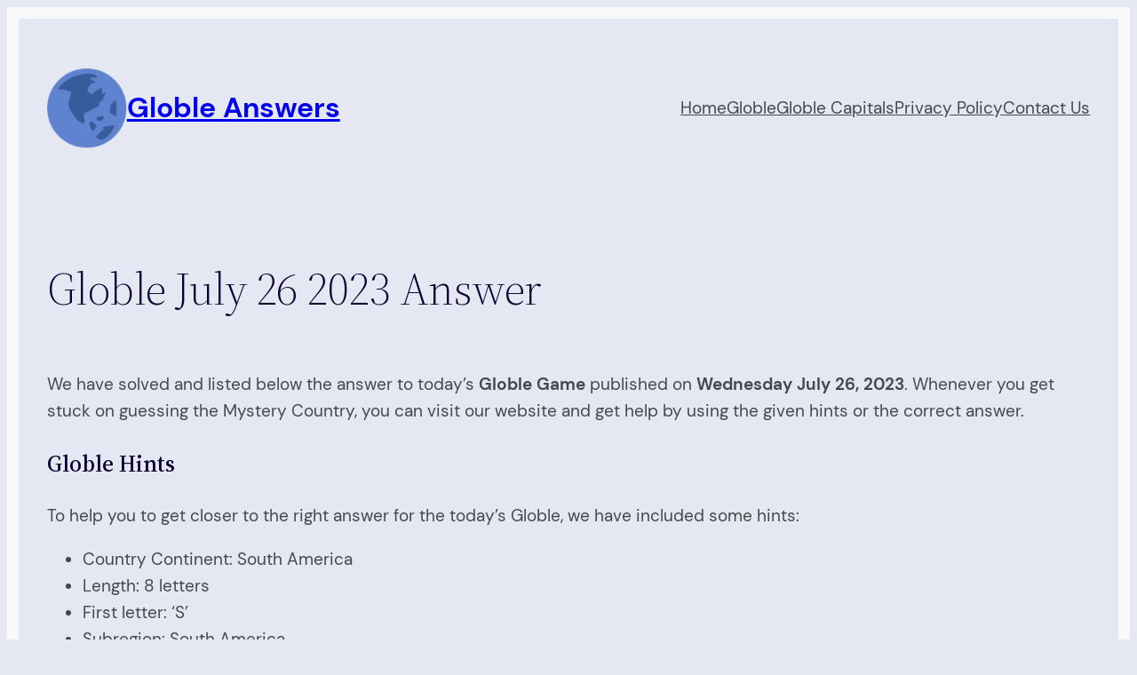

--- FILE ---
content_type: text/html; charset=utf-8
request_url: https://www.google.com/recaptcha/api2/aframe
body_size: 267
content:
<!DOCTYPE HTML><html><head><meta http-equiv="content-type" content="text/html; charset=UTF-8"></head><body><script nonce="uVJ6xlk9ij6xbn3PysyJng">/** Anti-fraud and anti-abuse applications only. See google.com/recaptcha */ try{var clients={'sodar':'https://pagead2.googlesyndication.com/pagead/sodar?'};window.addEventListener("message",function(a){try{if(a.source===window.parent){var b=JSON.parse(a.data);var c=clients[b['id']];if(c){var d=document.createElement('img');d.src=c+b['params']+'&rc='+(localStorage.getItem("rc::a")?sessionStorage.getItem("rc::b"):"");window.document.body.appendChild(d);sessionStorage.setItem("rc::e",parseInt(sessionStorage.getItem("rc::e")||0)+1);localStorage.setItem("rc::h",'1768741096753');}}}catch(b){}});window.parent.postMessage("_grecaptcha_ready", "*");}catch(b){}</script></body></html>